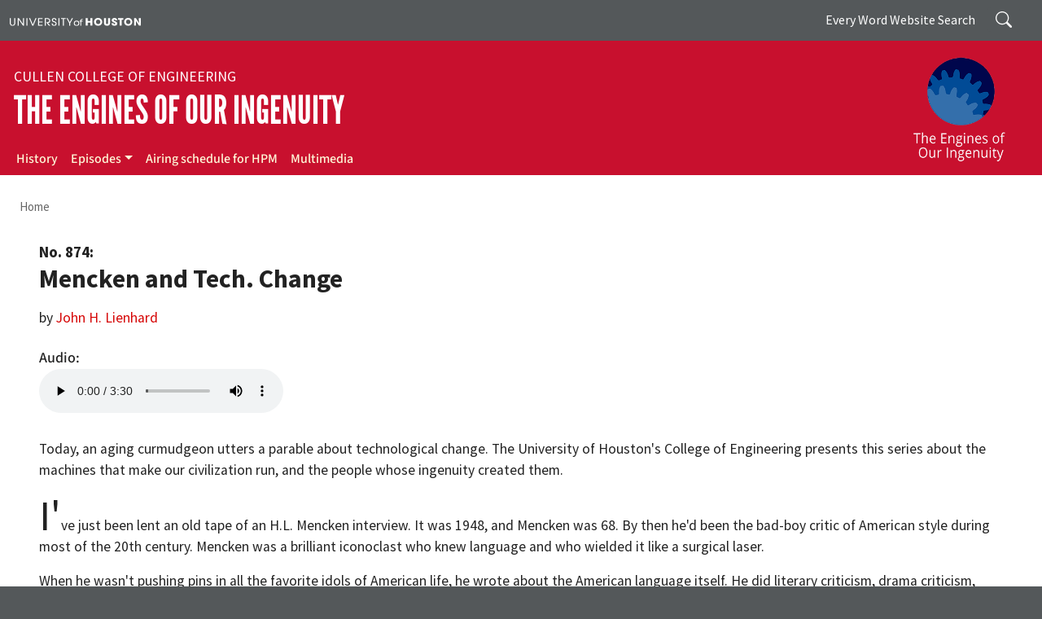

--- FILE ---
content_type: text/html; charset=UTF-8
request_url: https://engines.egr.uh.edu/episode/874
body_size: 31390
content:
<!DOCTYPE html>
<html lang="en" dir="ltr" prefix="og: https://ogp.me/ns#">
  <head>
    <meta charset="utf-8" />
<meta name="description" content="Today, an aging curmudgeon utters a parable about technological change. The University of Houston&#039;s College of Engineering presents this series about the machines that make our civilization run, and the people whose ingenuity created them. I&#039;ve just been lent an old tape of an H.L. Mencken interview. It was 1948, and Mencken was 68. By then he&#039;d been the bad-boy critic of American style during most of the 20th century. Mencken was a brilliant iconoclast who knew language and who wielded it like a surgical laser." />
<link rel="canonical" href="https://engines.egr.uh.edu/episode/874" />
<meta property="og:site_name" content="The Engines of Our Ingenuity" />
<meta property="og:title" content="Mencken and Tech. Change" />
<meta property="og:description" content="Today, an aging curmudgeon utters a parable about technological change. The University of Houston&#039;s College of Engineering presents this series about the machines that make our civilization run, and the people whose ingenuity created them. I&#039;ve just been lent an old tape of an H.L. Mencken interview. It was 1948, and Mencken was 68. By then he&#039;d been the bad-boy critic of American style during most of the 20th century. Mencken was a brilliant iconoclast who knew language and who wielded it like a surgical laser." />
<meta property="og:image" content="https://engines.egr.uh.edu/sites/engines/files/images/engines_of_our_ingenuity.jpg" />
<meta name="Generator" content="Drupal 10 (https://www.drupal.org)" />
<meta name="MobileOptimized" content="width" />
<meta name="HandheldFriendly" content="true" />
<meta name="viewport" content="width=device-width, initial-scale=1, shrink-to-fit=no" />
<meta http-equiv="x-ua-compatible" content="ie=edge" />
<link rel="icon" href="/sites/ccoe.egr.uh.edu/files/images/university_of_houston.ico" type="image/vnd.microsoft.icon" />

    <title>Mencken and Tech. Change | The Engines of Our Ingenuity</title>
    <link rel="stylesheet" media="all" href="/sites/engines/files/css/css_biEzPpmaQYmSXJtvDwcbH6GqYoUT7ypeaAlPc0emakc.css?delta=0&amp;language=en&amp;theme=enginesbarrio&amp;include=[base64]" />
<link rel="stylesheet" media="all" href="/sites/engines/files/css/css_tbGQoVy107zLtxfEav6LmI8grMZyxl1dC1CMOxOP3VE.css?delta=1&amp;language=en&amp;theme=enginesbarrio&amp;include=[base64]" />
<link rel="stylesheet" media="all" href="//use.fontawesome.com/releases/v5.13.0/css/all.css" />
<link rel="stylesheet" media="all" href="/sites/engines/files/css/css_im6FpvPyeOioCOA_YtqE7mPSFTa_VGKAbJesfAu0Lx8.css?delta=3&amp;language=en&amp;theme=enginesbarrio&amp;include=[base64]" />
<link rel="stylesheet" media="print" href="/sites/engines/files/css/css_QNRDnI1X7pr8M0j9jSz2rj3_Bf79DB93dNKDYxUgZqU.css?delta=4&amp;language=en&amp;theme=enginesbarrio&amp;include=[base64]" />
<link rel="stylesheet" media="all" href="/sites/engines/files/css/css_unFCnAuF9RBz9O7zZMWH-oluJTGGLYBIFZTl2FvvPhY.css?delta=5&amp;language=en&amp;theme=enginesbarrio&amp;include=[base64]" />

    <script type="application/json" data-drupal-selector="drupal-settings-json">{"path":{"baseUrl":"\/","pathPrefix":"","currentPath":"node\/1811","currentPathIsAdmin":false,"isFront":false,"currentLanguage":"en"},"pluralDelimiter":"\u0003","suppressDeprecationErrors":true,"gtag":{"tagId":"G-P0NCBVFDFE","consentMode":false,"otherIds":[],"events":[],"additionalConfigInfo":[]},"ajaxPageState":{"libraries":"[base64]","theme":"enginesbarrio","theme_token":null},"ajaxTrustedUrl":{"\/search\/node":true},"responsive_menu":{"position":"right","theme":"theme-dark","pagedim":"pagedim","modifyViewport":true,"use_bootstrap":true,"breakpoint":"(min-width: 960px)","drag":false},"user":{"uid":0,"permissionsHash":"0a0454769e34345f402cae9ffe25e38d1546306db76246092103fd0c3ef63254"}}</script>
<script src="/sites/engines/files/js/js_4K7Ik_D2cJTE0xAO8Ozbng9jfvJt-es0eTPowexFyhM.js?scope=header&amp;delta=0&amp;language=en&amp;theme=enginesbarrio&amp;include=eJxdjUsKgDAMRC9U2yOVFEKI1KQkVfT2ulAX2Qy8-TBNdfo0GLWBGWuhrg364vPqLJRQiAX9DdvXDn4YkSp1rBOo0CORM6xwJkMfKs4H1g1lL4Hz_3UDvh9AyQ"></script>
<script src="/modules/contrib/google_tag/js/gtag.js?t6odbp"></script>

  </head>
  <body class="layout-no-sidebars page-node-1811 path-node node--type-episode">
    <a href="#main-content" class="visually-hidden-focusable">
      Skip to main content
    </a>
    
      <div class="dialog-off-canvas-main-canvas" data-off-canvas-main-canvas>
    
<div id="page-wrapper">
  <div id="page">
    <header id="header" class="header" role="banner" aria-label="Site header">
                        <nav class="navbar" id="navbar-top">
                    <div class="container">
                        
                <div id="block-uh" class="settings-tray-editable block-content-basic block block-block-content block-block-content435851a7-54ab-4c76-86f3-a1906a3081c6" data-drupal-settingstray="editable">
  
    
      <div class="content">
      
            <div class="clearfix text-formatted field field--name-body field--type-text-with-summary field--label-hidden field__item"><div><a aria-label="University of Houston" href="https://www.uh.edu" target="_blank"><img alt="University of Houston" data-entity-type data-entity-uuid src="/sites/ccoe.egr.uh.edu/files/images/university_of_houston.svg" style="width:230px"></a></div>
</div>
      
    </div>
  </div>


                              <div class="form-inline navbar-form float-right">
                    <section class="pt-1 region region-top-header-form">
    <div class="search-block-form settings-tray-editable block block-search block-search-form-block" data-drupal-selector="search-block-form" id="block-enginesbarrio-at-eng-search-form" role="search" data-drupal-settingstray="editable">
  
    
    <div class="content container-inline">
        <div class="content container-inline">
      <form action="/search/node" method="get" id="search-block-form" accept-charset="UTF-8" class="search-form search-block-form form-row">
  




        
  <div class="js-form-item js-form-type-search form-type-search js-form-item-keys form-item-keys form-no-label mb-3">
          <label for="edit-keys" class="visually-hidden">Search</label>
                    <input title="Enter the terms you wish to search for." placeholder="Search" data-drupal-selector="edit-keys" type="search" id="edit-keys" name="keys" value="" size="15" maxlength="128" class="form-search form-control" />

                      </div>
<div data-drupal-selector="edit-actions" class="form-actions js-form-wrapper form-wrapper mb-3" id="edit-actions"><input data-drupal-selector="edit-submit" type="submit" id="edit-submit" value="Search" class="button js-form-submit form-submit btn btn-primary form-control" />
</div>

</form>

    </div>
  
  </div>
</div>
<div id="block-everywordsearch" class="d-none d-md-flex text-white settings-tray-editable block-content-basic block block-block-content block-block-content0b12c489-d21a-48bc-b740-efd248a3dd12" data-drupal-settingstray="editable">
  
    
      <div class="content">
      
            <div class="clearfix text-formatted field field--name-body field--type-text-with-summary field--label-hidden field__item"><p class="m-0" style="padding: 0.5rem 0;">Every Word Website Search</p>
</div>
      
    </div>
  </div>

  </section>

                </div>
                                  </div>
                    </nav>
                <nav class="navbar navbar-dark navbar-expand-lg" id="navbar-main">
                    <div class="container flex-lg-column align-items-start">
                        <section class="w-100 region region-header">
    <div id="block-enginesbarrio-at-eng-block-3" class="settings-tray-editable block-content-basic block block-block-content block-block-contente6551750-42cb-4340-9caf-473423a990f9" data-drupal-settingstray="editable">
  
    
      <div class="content">
      
            <div class="clearfix text-formatted field field--name-body field--type-text-with-summary field--label-hidden field__item"><div class="d-flex align-items-center bd-highlight">
<div class="flex-grow-1 bd-highlight">
<div class="college"><a aria-label="Cullen College of Engineering" href="https://www.egr.uh.edu/" target="_blank">Cullen College of Engineering</a></div>

<div class="navbar-brand"><a aria-label="The Engines of Our Ingenuity" href="/">The Engines of Our Ingenuity</a></div>
</div>

<div class="bd-highlight d-block"><a aria-label="The Engines of Our Ingenuity" href="/"><img alt="The Engines of Our Ingenuity" class="me-2 me-lg-3" data-entity-type data-entity-uuid src="/sites/engines/files/images/page/engines_white.png" style="margin:-15px 0 -30px;max-width:140px;"></a></div>
</div>
</div>
      
    </div>
  </div>

  </section>

                          <button class="navbar-toggler navbar-toggler-right" type="button" data-toggle="collapse" data-target="#CollapsingNavbar" aria-controls="CollapsingNavbar" aria-expanded="false" aria-label="Toggle navigation"><span class="navbar-toggler-icon"></span></button>
              <div class="collapse navbar-collapse" id="CollapsingNavbar">
                  <section class="region region-primary-menu">
    <nav role="navigation" aria-labelledby="block-mainmenu-menu" id="block-mainmenu" class="settings-tray-editable block block-menu navigation menu--main" data-drupal-settingstray="editable">
            
  <div class="visually-hidden" id="block-mainmenu-menu">Main menu</div>
  

        
              <ul class="clearfix nav navbar-nav">
                    <li class="nav-item">
                          <a href="/history" title="History" name="About" class="nav-link nav-link--history" data-drupal-link-system-path="node/156">History</a>
              </li>
                <li class="nav-item menu-item--expanded dropdown">
                          <a href="/episodes" class="nav-link dropdown-toggle nav-link--episodes" title="Episodes" data-toggle="dropdown" aria-expanded="false" aria-haspopup="true" data-drupal-link-system-path="node/847">Episodes</a>
                        <ul class="dropdown-menu">
                    <li class="dropdown-item">
                          <a href="/epiindex" title="Engines Transcripts" class="nav-link--epiindex" data-drupal-link-system-path="node/850">Engines Transcripts</a>
              </li>
                <li class="dropdown-item">
                          <a href="/keyword-search" title="Search Episodes by Keyword" class="nav-link--keyword-search" data-drupal-link-system-path="node/3669">Search Episodes by Keyword</a>
              </li>
        </ul>
  
              </li>
                <li class="nav-item">
                          <a href="/engschedhouston" title="Airing schedule for HPM" class="nav-link nav-link--engschedhouston" data-drupal-link-system-path="node/3621">Airing schedule for HPM</a>
              </li>
                <li class="nav-item">
                          <a href="/multimedia" title="Multimedia" class="nav-link nav-link--multimedia" data-drupal-link-system-path="node/1463">Multimedia</a>
              </li>
        </ul>
  


  </nav>

  </section>

                	          </div>
                                            </div>
                  </nav>
    </header>
          <div class="highlighted">
        <aside class="container-fluid section clearfix" role="complementary">
            <div data-drupal-messages-fallback class="hidden"></div>


        </aside>
      </div>
            <div id="main-wrapper" class="layout-main-wrapper clearfix">
              <div id="main" class="container-fluid">
            <section class="container region region-breadcrumb">
    <div id="block-enginesbarrio-breadcrumbs" class="settings-tray-editable block block-system block-system-breadcrumb-block" data-drupal-settingstray="editable">
  
    
      <div class="content">
      
  <nav role="navigation" aria-label="breadcrumb" style="">
  <ol class="breadcrumb">
            <li class="breadcrumb-item">
        <a href="/">Home</a>
      </li>
        </ol>
</nav>


    </div>
  </div>

  </section>

          <div class="container row row-offcanvas row-offcanvas-left clearfix">
              <main class="main-content col" id="content" role="main">
                <section class="section">
                  <a id="main-content" tabindex="-1"></a>
                    <section class="region region-content">
    <div id="block-enginesbarrio-at-eng-system-main" class="block block-system block-system-main-block">
  
    
      <div class="content">
      

<article class="node node--type-episode node--view-mode-full clearfix">
  <header>
    
        
      </header>
  <div class="node__content clearfix">
      <div class="layout layout--onecol">
    <div  class="layout__region layout__region--content">
      <div class="episode-no block block-layout-builder block-field-blocknodeepisodefield-epi-number">
  
    
      <div class="content">
      
            <div content="874" class="field field--name-field-epi-number field--type-integer field--label-hidden field__item">No. 874:</div>
      
    </div>
  </div>
<div class="block block-layout-builder block-inline-blockbasic">
  
    
      <div class="content">
      
            <div class="clearfix text-formatted field field--name-body field--type-text-with-summary field--label-hidden field__item"><h1 class="episode-title" style="text-transform:none;">Mencken and Tech. Change</h1></div>
      
    </div>
  </div>
<div class="block block-layout-builder block-field-blocknodeepisodefield-epi-by">
  
    
      <div class="content">
      
            <div class="clearfix text-formatted field field--name-field-epi-by field--type-text field--label-hidden field__item">by <a href="/dr-john-h-lienhard">John H. Lienhard</a></div>
      
    </div>
  </div>
<div class="my-4 block block-layout-builder block-field-blocknodeepisodefield-epi-audio">
  
    
      <div class="content">
      
  <div class="field field--name-field-epi-audio field--type-file field--label-above">
    <div class="field__label">Audio</div>
              <div class="field__item"><audio  controls="controls">
      <source  src="/sites/engines/files/programaudio/eng87464k.mp3" type="audio/mpeg" />
  </audio>
</div>
          </div>

    </div>
  </div>
<div class="block block-layout-builder block-field-blocknodeepisodebody">
  
    
      <div class="content">
      
            <div class="clearfix text-formatted field field--name-body field--type-text-with-summary field--label-hidden field__item"><p>Today, an aging curmudgeon utters a parable about technological change. The University of Houston's College of Engineering presents this series about the machines that make our civilization run, and the people whose ingenuity created them.</p>

<p><span class="dropcap">I'</span>ve just been lent an old tape of an H.L. Mencken interview. It was 1948, and Mencken was 68. By then he'd been the bad-boy critic of American style during most of the 20th century. Mencken was a brilliant iconoclast who knew language and who wielded it like a surgical laser.</p>

<p>When he wasn't pushing pins in all the favorite idols of American life, he wrote about the American language itself. He did literary criticism, drama criticism, even music criticism.</p>

<p>He wrote six volumes of essays and critiques and titled them <cite>Prejudices</cite>. He sneered at 19th-century nationalism. He called Americans "the most sniveling, poltroonish, ignominious mob of serfs and goose-steppers ever gathered under one flag."</p>

<p>He worked at many things during his life, but he embraced one vocation. Asked what he was, he'd always say, "I'm a newspaperman." My own father, also a newsman, held Mencken very high.</p>

<p>So, the interview kept returning to the theme of newspapers. Finally the interviewer asked a question that doesn't occur to us today. "What do you think of the way newspapers are getting into the new medium of television?"</p>

<p>Mencken quotes Gresham's law, "Bad money drives out the good." A fine restaurant goes downhill when it tries to compete with the lucrative hot-dog stand across the street.</p>

<p>Newspapers, he says, do what they do very well. TV is a new technology, utterly different from newspapers. It won't replace them. Instead, it will go off in new directions. If news people let themselves be suckered into TV, they'll surely lose the ability to put out good newspapers.</p>

<p>Mencken's disdains often led him astray, but not here. Forty-five years ago, we thought TV would replace the papers. Of course it never did. Newspapers may no longer fit into our lives the same way they did in 1948. TV has certainly captured some of their old functions. But there's too much it cannot replace. The papers let you sift the details and reread what you missed. They let you work a crossword puzzle.</p>

<p>Now books seem threatened by the new electronic communications technologies, and the story repeats itself. The big publishers are trying to enter electronic media. You can bet they'll be first to lose sight of functions that are unique to books.</p>

<p>That edgy old iconoclast Mencken understood something about technology. Change leaves many of our machines to be forgotten. But the technologies that fit us best simply adjust to an altered world. Your grandchildren will still use things like pencils, beds, and violins. They'll still read books and newspapers.</p>

<p>I'm John Lienhard, at the University of Houston, where we're interested in the way inventive minds work.</p>

<p>(Theme music)</p>

<hr>
<p>H.L. Mencken Speaking, Caedmon SWC 1082, 1957, an imprint of Harper Audio. (I am indebted to Roy Demme for lending me this old and off-beat tape.)</p>

<p>See also the&nbsp;<cite>Encyclopaedia Britannica</cite>&nbsp;listing for H.L. Mencken.</p></div>
      
    </div>
  </div>
<div class="views-element-container d-none block block-views block-views-blockepisodes-block-2">
  
    
      <div class="content">
      <div><div class="small my-5 border-top py-2 view view-episodes view-id-episodes view-display-id-block_2 js-view-dom-id-9d88ab7bd30bca64367dc57ba3e60ae6285371430d9bb700bec4b676865e2fcc">
  
    
      
      <div class="view-content row">
          <div class="row views-row">
    <div class="views-field views-field-nothing-1 col"><span class="field-content"><a href="/episode/873">‹ Previous Episode</a>
</span></div><div class="views-field views-field-nothing col text-end"><span class="field-content"><a href="/episode/875">Next Episode ›</a>
</span></div>
  </div>

    </div>
  
          </div>
</div>

    </div>
  </div>
<div class="views-element-container block block-views block-views-blockepisodes-block-2">
  
    
      <div class="content">
      <div><div class="small my-5 border-top py-2 view view-episodes view-id-episodes view-display-id-block_2 js-view-dom-id-c8eb08920375bef875560b0da97e28d4eb0af4f560ee8d84fdc7bbd75a6e89f8">
  
    
      
      <div class="view-content row">
          <div class="row views-row">
    <div class="views-field views-field-nothing-1 col"><span class="field-content"><a href="/episode/873">‹ Previous Episode</a>
</span></div><div class="views-field views-field-nothing col text-end"><span class="field-content"><a href="/episode/875">Next Episode ›</a>
</span></div>
  </div>

    </div>
  
          </div>
</div>

    </div>
  </div>

    </div>
  </div>

  </div>
</article>

    </div>
  </div>

  </section>

                </section>
              </main>
                                  </div>
        </div>
    </div>
        <footer class="site-footer">
              <div class="container-fluid">
                      <div class="site-footer__top clearfix" id="footermenu-wrapper">
			<div class="container">
                <section class="row justify-content-center region region-footer-first">
    <div id="block-engineeringlogowhite" class="footer-logo settings-tray-editable block-content-basic block block-block-content block-block-content1a4fda18-198e-4c75-9e11-8be3f7ddddd0" data-drupal-settingstray="editable">
  
    
      <div class="content">
      
            <div class="clearfix text-formatted field field--name-body field--type-text-with-summary field--label-hidden field__item"><p><a href="https://www.egr.uh.edu" target="_blank"><img alt="University of Houston Cullen College of Engineering" data-entity-type data-entity-uuid src="https://www.egr.uh.edu/sites/ccoe.egr.uh.edu/files/images/egr_logo.svg"></a></p></div>
      
    </div>
  </div>
<div id="block-socialmedia" class="footer-social-media d-flex justify-content-center settings-tray-editable block-content-basic block block-block-content block-block-content2c3e5517-8190-4b48-918a-468d76494d57" data-drupal-settingstray="editable">
  
    
      <div class="content">
      
            <div class="clearfix text-formatted field field--name-body field--type-text-with-summary field--label-hidden field__item"><ul class="social-media-list"><li><a href="https://www.facebook.com/UHEngineering" target="_blank" aria-label="Facebook"><img alt="Facebook" data-entity-type data-entity-uuid src="https://www.egr.uh.edu/sites/ccoe.egr.uh.edu/files/images/facebook.svg"></a></li><li><a href="https://x.com/uhengineering" target="_blank" aria-label="X"><img alt="X" data-entity-type data-entity-uuid src="https://www.egr.uh.edu/sites/ccoe.egr.uh.edu/files/images/x.svg"></a></li><li><a href="https://www.flickr.com/photos/60613533@N07/" target="_blank" aria-label="Flickr"><img alt="Flickr" data-entity-type data-entity-uuid src="https://www.egr.uh.edu/sites/ccoe.egr.uh.edu/files/images/flickr.svg"></a></li><li><a href="https://instagram.com/uhengineering/" target="_blank" aria-label="Instagram"><img alt="Instagram" data-entity-type data-entity-uuid src="https://www.egr.uh.edu/sites/ccoe.egr.uh.edu/files/images/instagram.svg"></a></li><li><a href="https://www.linkedin.com/school/university-of-houston-cullen-college-of-engineering/" target="_blank" aria-label="Linkedin"><img alt="Linkedin" data-entity-type data-entity-uuid src="https://www.egr.uh.edu/sites/ccoe.egr.uh.edu/files/images/linkedin.svg"></a></li><li><a href="https://www.youtube.com/user/UHCullenCollege" target="_blank" aria-label="YouTube"><img alt="YouTube" data-entity-type data-entity-uuid src="https://www.egr.uh.edu/sites/ccoe.egr.uh.edu/files/images/youtube.svg"></a></li></ul></div>
      
    </div>
  </div>

  </section>

                <section class="row justify-content-center region region-footer-second">
    <div id="block-contactfooter" class="settings-tray-editable block-content-basic block block-block-content block-block-contentd001483c-e53d-479b-a131-6756c83d641d" data-drupal-settingstray="editable">
  
      <h2>Contact</h2>
    
      <div class="content">
      
            <div class="clearfix text-formatted field field--name-body field--type-text-with-summary field--label-hidden field__item"><p>University of Houston<br>Cullen College of Engineering<br>Engineering Building 2, Room&nbsp;E421<br>4222 Martin Luther King Boulevard<br>Houston, TX 77204-4007</p></div>
      
    </div>
  </div>

  </section>

                <section class="row justify-content-center region region-footer-third">
    <nav role="navigation" aria-labelledby="block-mainmenu-2-menu" id="block-mainmenu-2" class="quicklinks settings-tray-editable block block-menu navigation menu--main" data-drupal-settingstray="editable">
      
  <h2 id="block-mainmenu-2-menu">Quick Links</h2>
  

        
              <ul class="clearfix nav navbar-nav">
                    <li class="nav-item">
                          <a href="/history" title="History" name="About" class="nav-link nav-link--history" data-drupal-link-system-path="node/156">History</a>
              </li>
                <li class="nav-item menu-item--collapsed">
                          <a href="/episodes" class="nav-link nav-link--episodes" title="Episodes" data-drupal-link-system-path="node/847">Episodes</a>
              </li>
                <li class="nav-item">
                          <a href="/engschedhouston" title="Airing schedule for HPM" class="nav-link nav-link--engschedhouston" data-drupal-link-system-path="node/3621">Airing schedule for HPM</a>
              </li>
                <li class="nav-item">
                          <a href="/multimedia" title="Multimedia" class="nav-link nav-link--multimedia" data-drupal-link-system-path="node/1463">Multimedia</a>
              </li>
        </ul>
  


  </nav>

  </section>

                <section class="row justify-content-center region region-footer-fourth">
    <div id="block-makingagiftfooter" class="settings-tray-editable block-content-basic block block-block-content block-block-content0e320651-64f7-46a7-81e3-01f5b5ff0ed7" data-drupal-settingstray="editable">
  
    
      <div class="content">
      
            <div class="clearfix text-formatted field field--name-body field--type-text-with-summary field--label-hidden field__item"><div><a class="donate-btn" href="https://bit.ly/CCoEUH" target="_blank">MAKE A GIFT</a></div>
</div>
      
    </div>
  </div>

  </section>

            </div>
			</div>
                                <div class="site-footer__bottom">
                <section class="container region region-footer-fifth">
    <div id="block-enginesbarrio-at-eng-block-2" class="footer settings-tray-editable block-content-basic block block-block-content block-block-content7d845d39-7b01-49e5-b6ce-fc530646993b" data-drupal-settingstray="editable">
  
    
      <div class="content">
      
            <div class="clearfix text-formatted field field--name-body field--type-text-with-summary field--label-hidden field__item"><nav id="footer-menu" aria-label="Footer Menu"><p>©2026 University of Houston. All rights reserved.</p><ul class="footer-nav"><li><a href="https://www.uh.edu" target="_blank" title="UH Home">UH Home</a></li><li><a href="https://www.uh.edu/academic-calendar-undergraduate" target="_blank" title="Academic Calendar">Academic Calendar</a></li><li><a href="https://www.uh.edu/maps" target="_blank" title="Campus Maps">Campus Maps</a></li><li><a href="https://alerts.uh.edu/" target="_blank" title="Emergency">Emergency</a></li><li><a href="https://uhsystem.edu/" target="_blank" title="UH System">UH System</a></li><li><a href="https://www.texas.gov/" target="_blank">Texas.gov</a></li><li><a href="https://gov.texas.gov/organization/hsgd" target="_blank">Texas Homeland Security</a></li><li><a href="https://www.tsl.texas.gov/trail/index.html" target="_blank">TRAIL</a></li><li><a href="https://sao.fraud.texas.gov/ReportFraud/" target="_blank">Fraud Reporting</a></li><li><a href="https://www.uhsystem.edu/fraud-non-compliance/" target="_blank">Fraud &amp; Non-Compliance Hotline</a></li><li><a href="https://www.sos.state.tx.us/linkpolicy.shtml" target="_blank">Linking Notice</a></li><li><a href="https://uhsystem.edu/privacy-notice/" target="_blank">Privacy Notice</a></li><li><a href="https://uhsystem.edu/legal-affairs/general-counsel/public-information-act/" target="_blank">Open Records/Public Information Act</a></li><li><a href="https://www.highered.texas.gov/apps/resumes/" target="_blank">Institutional Résumé</a></li><li><a href="https://www.uh.edu/office-of-finance/required-reports/" target="_blank">Required Reports</a></li><li><a href="https://www.uh.edu/equal-opportunity/eir-accessibility/" target="_blank">Electronic &amp; Information Resources Accessibility</a></li><li><a href="https://www.uh.edu/eos-forms/" target="_blank">Discrimination and Sexual Misconduct Reporting and Awareness</a></li><li><a href="https://www.uh.edu/policies/" target="_blank">University Policies</a></li></ul></nav></div>
      
    </div>
  </div>

  </section>

            </div>
                  </div>
    </footer>
  </div>
</div>

  </div>

    <div class="off-canvas-wrapper"><div id="off-canvas">
              <ul>
                    <li class="menu-item--_64d6fed-4ccd-4478-99e5-2e30d1313e39 menu-name--main">
        <a href="/history" title="History" name="About" data-drupal-link-system-path="node/156">History</a>
              </li>
                <li class="menu-item--d4764533-e3cb-4ee5-b1a6-eb02d433d645 menu-name--main">
        <a href="/episodes" title="Episodes" data-drupal-link-system-path="node/847">Episodes</a>
                                <ul>
                    <li class="menu-item--_353bd14-c55b-47c3-a7d1-7234ecd4e7d7 menu-name--main">
        <a href="/epiindex" title="Engines Transcripts" data-drupal-link-system-path="node/850">Engines Transcripts</a>
              </li>
                <li class="menu-item--_af5b0ad-8dd7-44a1-992f-2a91d00cffc3 menu-name--main">
        <a href="/keyword-search" title="Search Episodes by Keyword" data-drupal-link-system-path="node/3669">Search Episodes by Keyword</a>
              </li>
        </ul>
  
              </li>
                <li class="menu-item--_c67f0c8-bbf5-4ac5-b75b-ba728d962ea9 menu-name--main">
        <a href="/engschedhouston" title="Airing schedule for HPM" data-drupal-link-system-path="node/3621">Airing schedule for HPM</a>
              </li>
                <li class="menu-item--_8509e1d-e9f5-48d8-888f-650d69cd1bd9 menu-name--main">
        <a href="/multimedia" title="Multimedia" data-drupal-link-system-path="node/1463">Multimedia</a>
              </li>
        </ul>
  

</div></div>
    <script src="/sites/engines/files/js/js_cbAvM2y16aes1m3N9RwIpHok-IORGlwMltVIoUcZDpc.js?scope=footer&amp;delta=0&amp;language=en&amp;theme=enginesbarrio&amp;include=eJxdjUsKgDAMRC9U2yOVFEKI1KQkVfT2ulAX2Qy8-TBNdfo0GLWBGWuhrg364vPqLJRQiAX9DdvXDn4YkSp1rBOo0CORM6xwJkMfKs4H1g1lL4Hz_3UDvh9AyQ"></script>

  </body>
</html>


--- FILE ---
content_type: image/svg+xml
request_url: https://www.egr.uh.edu/sites/ccoe.egr.uh.edu/files/images/linkedin.svg
body_size: 510
content:
<svg id="Layer_1" data-name="Layer 1" xmlns="http://www.w3.org/2000/svg" viewBox="0 0 24 23"><defs><style>.cls-1{fill:#c8102e;}</style></defs><title>linkedin</title><path class="cls-1" d="M2.9,5.9h0A2.68,2.68,0,0,1,0,3.2,2.74,2.74,0,0,1,2.9.5,2.74,2.74,0,0,1,5.8,3.2,2.68,2.68,0,0,1,2.9,5.9ZM5.5,23.5H.3V8H5.4V23.5Zm18.5,0H18.9V15.2c0-2.1-.7-3.5-2.6-3.5a2.76,2.76,0,0,0-2.6,1.9,4.44,4.44,0,0,0-.2,1.3v8.6H8.3s.1-14,0-15.5h5.1v2.2A5,5,0,0,1,18,7.6c3.4,0,5.9,2.2,5.9,7v8.9Z" transform="translate(0 -0.5)"/></svg>